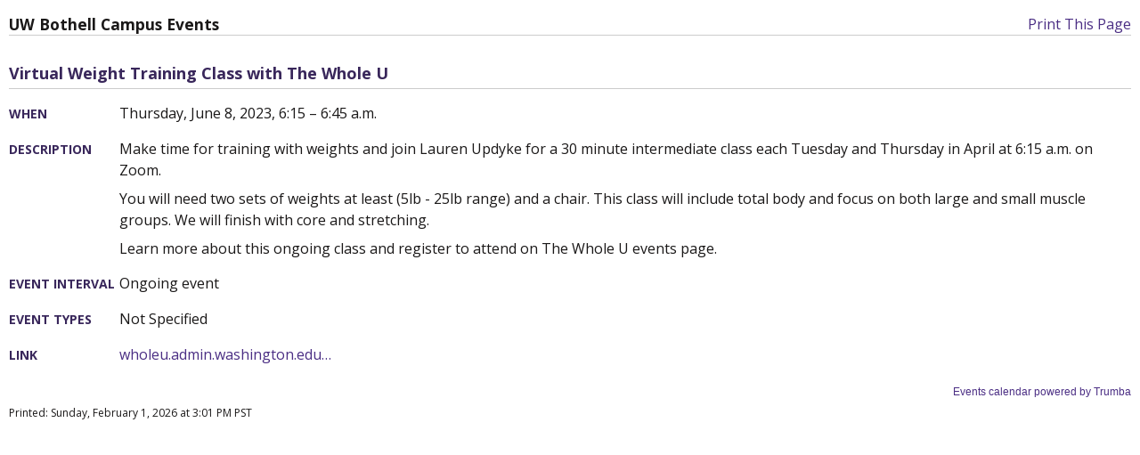

--- FILE ---
content_type: text/html; charset=utf-8
request_url: https://www.trumba.com/calendars/bot_campus?eventid=159349609&view=event&media=print
body_size: 6064
content:

<!DOCTYPE html PUBLIC "-//W3C//DTD XHTML 1.0 Transitional//EN" "http://www.w3.org/TR/xhtml1/DTD/xhtml1-transitional.dtd">
<html xmlns="http://www.w3.org/1999/xhtml" lang="en">
<head><title>
	UW Bothell Campus Events - Calendar
</title><meta http-equiv="Content-Type" content="text/html; charset=utf-8" /><link id="linkShortcutIcon" rel="shortcut icon" href="https://www.trumba.com/favicon.ico" /><link id="linkIcon" rel="icon" type="image/png" href="https://www.trumba.com/favicon.png" /><script id="baseUrl" type="text/javascript">
	var trumba_baseUrl = '/calendars/bot_campus?eventid=159349609&view=event&media=print';
</script>
<script type="text/javascript">var rssLinks=[];function addRSSLinks(){for(var i=0;i<rssLinks.length;i++)controller.addHead(rssLinks[i].tag,rssLinks[i].attrs);}</script>
<script language="javascript" type="text/javascript" src="https://www.trumba.com/hash06F8A87E723B123C88EFAD4A97F9F1B5/scripts/core.js"></script>
<style type="text/css">html{font-size:;}body{margin:0;padding:0;font-family:'Open Sans', helvetica, arial, sans-serif;background-color:transparent;color:#1a1818;}form{margin:0;}img{border:0;}p{margin:1em 0;}a{text-decoration:none;font-weight:normal;white-space:normal;color:#4b2e84;}a:hover,a:focus{text-decoration:underline;color:#85754d;}a:not([href]),a:hover:not([href]),a:focus:not([href]){text-decoration:inherit!important;color:inherit!important;}strong> a{font-weight:bold;}h1,h2,h3,h4,h5,h6{margin:0;padding:0;font-weight:bold;}tr{vertical-align:top;}td{padding:0;}dl{margin:1em 0;}dd{margin:0;padding:0;}.txNoSpace{margin:0;padding:0;}.txNoTop{margin-top:0;}.txNoBottom{margin-bottom:0;}.txVMid{vertical-align:middle;}.txVMid+label{vertical-align:middle;}input.chkinline{margin:0;padding:0;height:15px;}*{line-height:24px;}.txUY{border-width:0 0 1px 0;border-style:dashed;border-color:#000;}a.txUY,.txUY a{text-decoration:none!important;}a.txUY:hover,a.txUY:focus,.txUY a:hover,.txUY a:focus{border-bottom-style:solid;}a.hidelink{position:absolute;left:-10000px;top:auto;width:1px;height:1px;overflow:hidden;}input[type="checkbox"]{accent-color:#85754d;}</style><style type="text/css"> div.twEventDetailWrap{font-family:'Open Sans', helvetica, arial, sans-serif;font-size:16px;}div.twEventDetailWrap .twEDDescription{padding:10px 0 0 0;margin:0;font-family:'Open Sans', helvetica, arial, sans-serif;font-size:18px;color:#39275b;padding-bottom:5px;border-bottom-width:1px;border-bottom-style:solid;border-bottom-color:#cccccc;font-weight:bold;text-transform:none;}table.twEventDetailTable,table.twEventDetailWrapTable{width:100%;}table.twEventDetailTable td,table.twEventDetailTable th{padding:15px 0px 0px 0px;vertical-align:baseline;}table.twEventDetailTable td.twSignUpCell{padding:0;}.rsvpimg{margin:15px 0px 0px 0px;}form .twSignUpCell .rsvpBtn{font-size:11px!important;font-weight:600!important;padding:0px 6px 0px 6px;margin:15px 0px 0px 0px;border-radius:3px;}table.twEventDetailTable th.twEventDetailLabel{width:70px;}table.twEventDetailTable th.twEventDetailLabel{margin:0;padding:0px 5px 0px 0px;font-family:'Open Sans', helvetica, arial, sans-serif;font-size:14px;font-weight:bold;text-transform:uppercase;color:#39275b;text-align:left;}table.twEventDetailTable th.twEventDetailLabel span{white-space:nowrap;}@media only screen and (max-width:400px){table.twEventDetailTable th.twEventDetailLabel,table.twEventDetailTable th.twEventDetailLabel span{white-space:normal;}}table.twEventDetailTable td.twEventDetailData{font-family:'Open Sans', helvetica, arial, sans-serif;font-size:16px;color:#1a1818;}table.twEventDetailTable td.twEventDetailData img{vertical-align:text-top;}table.twEventDetailTable td.twEventDetailData a,a.twMapLink{color:#4b2e84;}table.twEventDetailTable td.twEventDetailData a img{vertical-align:middle;}table.twEventDetailTable td.twEventDetailData a:hover,table.twEventDetailTable td.twEventDetailData a:focus,a.twMapLink:hover,a.twMapLink:focus{color:#85754d;}table.twEventDetailTable td.twEventDetailData p,table.twEventDetailTable td.twEventDetailData p.firstp,table.twEventDetailTable td.twEventDetailData p.onlyp{margin:0;padding:0;}table.twEventDetailTable td.twEventDetailData p.middlep{margin:.5em 0;}table.twEventDetailTable td.twEventDetailData p.lastp{margin:.5em 0 0 0;}td.twEventDetailMap{padding-left:20px;padding-top:12px;}.twEventDetailMap{margin-left:20px;margin-top:12px;}div.twEventDetailEALinksEmpty{border-width:0;border-top-width:1px;border-style:solid;border-color:#cccccc;}div .twEventDetailEALinks.EALinksNowrap *{white-space:nowrap;}div .twEventDetailEALinks.EALinksNowrap{overflow:hidden;white-space:nowrap;}div.twEventDetailEALinks{list-style-image:none;list-style-position:outside;list-style-type:disc;margin:7px 0;padding:7px 0;border-width:1px 0;border-style:solid;border-color:#cccccc;}div.twEventDetailEALinks a{font-family:'Open Sans', helvetica, arial, sans-serif;font-size:15px;color:#4b2e84;font-weight:bold;text-transform:none;}div.twEventDetailEALinks a:hover,div.twEventDetailEALinks a:focus{color:#85754d;}div.twEventDetailEALinks .twEventDetailEAItem{display:inline-block;margin:0;padding:0;white-space:nowrap;}div.twEventDetailEALinks .twEventDetailEAItem img{margin-right:4px;}.break{padding:0 15px 0 0;margin:0;visibility:hidden;font-size:0;}.twEventDetailSelect{font-family:'Open Sans', helvetica, arial, sans-serif;font-size:15px;}td.twBottomMap{padding-top:10px;text-align:right;}.twEDFooter{width:100%;}.twEDFooter tr{position:relative;}.twEDFooter td{padding:5px 0;}.twEDFooter td a{font-family:'Open Sans', helvetica, arial, sans-serif;font-size:14px;color:#4b2e84;font-weight:normal;text-transform:none;}.twEDFooter td a:hover,.twEDFooter td a:focus{color:#85754d;}.twEDFooterRight{text-align:right;}.twEDFooterRight .ImageLink{margin-left:20px;}.twEDFooter *{vertical-align:middle;}.twEDFooter .LabelAnchor,.twEDFooter .ImageLink{white-space:nowrap;}.twEDFooter img{margin-right:4px;}div.twEDFooter{padding:10px 0;}.twEDMapWrapper{float:right;text-align:left;padding:0px 0px 0px 0px;}.twEDContentImageTop{margin-top:8px;max-width:100%;}.twEDMapImage{position:relative;}div.twChildEventList{padding:10px 10px 10px 10px;margin-top:10px;border-width:1px 0;border-style:solid;border-color:#cccccc;}a.twSeriesLink{font-weight:bold;}.twCommentsHeader{margin:0;font-family:'Open Sans', helvetica, arial, sans-serif;font-size:16px;color:#4b2e83;padding:10px 0px 5px 0px;font-weight:bold;}#disqus_thread{min-height:80px;}.permaLinkImg{cursor:pointer;}.permaLinkPopup{position:absolute;right:22px;bottom:40px;padding:5px 5px;border:solid 1px #cccccc;border-radius:4px;background-color:#FFF;text-align:left;z-index:2;}@media all and (max-width:400px){.permaLinkPopup{right:0;}}.permaLinkPopup .url{height:23px;width:295px;margin-top:5px;border:solid 1px #AAA;border-radius:0;font-weight:bold;}@media all and (max-width:400px){.permaLinkPopup .url{width:280px;}}.permaLinkPopup .closeX{display:inline-block;position:absolute;top:4px;right:6px;padding:0 3px 1px 3px;font-weight:bold;border:solid 1px #AAA;border-radius:0;cursor:pointer;}.twEaActions{display:inline-block;}.twEaActions button{font-family:'Open Sans', helvetica, arial, sans-serif;font-size:15px;padding:0;margin-left:5px;overflow:hidden;text-align:center;white-space:nowrap;vertical-align:middle;cursor:pointer;border:none;border-radius:4px;background-color:#4b2e84;border:solid 1px #4b2e84;color:#ffffff;}.twEaActions ul li{font-family:'Open Sans', helvetica, arial, sans-serif;font-size:15px;}.twEaActions button:hover{background-color:#85754d;border:solid 1px #85754d;color:#ffffff;}.twEaActions button:focus{outline:2px solid black;outline-offset:1px;}.twEaActions button span{padding:1px 10px 1px 10px;display:inline-block;line-height:normal;}.twEaActions button.twEaMoreActions{background-color:#ffffff;color:#000000;border:solid 1px #4b2e84;padding-right:0;}.twEaActions button.twEaMoreActions:hover,.twEaActions button.twEaMoreActions:focus{background-color:#ffffff;color:#000000;border:solid 1px #85754d;}.twEaActions button.twEaMoreActions span{display:table-cell;text-align:center;white-space:nowrap;vertical-align:middle;height:100%;}.twEaActions button.twEaMoreActions span.sideIcon{width:21px;background-color:#4b2e84;color:#ffffff;padding:1px;font-family:sans-serif;font-size:8px;}.twEaActions button.twEaMoreActions:hover span.sideIcon,.twEaActions button.twEaMoreActions:focus span.sideIcon{background-color:#85754d;color:#ffffff;}.twEaActions ul{position:absolute;text-align:left;z-index:1100;border:solid 1px #4b2e84;background-color:#fff;padding:0;margin:0;border-radius:4px;overflow:hidden;}.twEaActions ul li{background-color:#ffffff;color:#4b2e84;display:block;cursor:pointer;padding:5px 10px;}.twEaActions ul li:focus{background-color:#4b2e84;color:#ffffff;}</style><script language="javascript" type="text/javascript">var Atmc2Url = 'https://eventactions.com/eventactions/bot_campus#'; var Atmc2RsvpUrl = 'https://eventactions.com/eareg.aspx?ea=Rsvp'</script>
<style type="text/css">.rsvpBtn{background-color:#4b2e84;border:1px solid #4b2e84;border-color:#4b2e84;border-radius:3px;padding:0px 5px 0px 5px;white-space:nowrap;display:inline-block;}.rsvpBtn:hover{background-color:#85754d;border-color:#85754d;text-decoration:none;}.rsvpBtn:focus{outline:2px solid black;outline-offset:1px;}.rsvpBtn.noclick{background-color:#cccccc;border:1px solid #999999;cursor:default;}form .rsvpBtn,.trumba .rsvpBtn{color:#ffffff!important;font-size:11px!important;font-weight:600!important;}.trumba .rsvpBtn:hover,.trumba .rsvpBtn:focus,form .rsvpBtn:hover,form .rsvpBtn:focus{color:#ffffff!important;}.trumba .rsvpBtn.noclick,form .rsvpBtn.noclick{color:#666666!important;}.twRyoEventRow .email a.rsvpBtn{color:#ffffff;font-size:11px;font-weight:600;}.twRyoEventRow .email a.rsvpBtn:hover,.twRyoEventRow .email a.rsvpBtn:focus{color:#ffffff;}.twRyoEventRow .email a.rsvpBtn.noclick{color:#666666;}</style><link rel="stylesheet" href="https://www.trumba.com/e/styles/print.css" type="text/css" />

<script type="text/javascript">
var cur=typeof(onload)!="undefined"?onload:null;
onload=function(){if(window.opener!=null)window.focus();if(cur!=null)cur();}
</script>
<link href='https://fonts.googleapis.com/css?family=Open+Sans:400,700' rel='stylesheet' type='text/css'><meta name="robots" content="unavailable_after: 2023-06-09T13:45:00Z"><script>Trumba.Spuds.setMetaRobots('unavailable_after: 2023-06-09T13:45:00Z');</script><script>var trumbaEnableHistory = true;var trumbaEnablePermalinks = true;</script></head>
<body>


<form name="Form1" method="post" action="./bot_campus?calendar=bot_campus&amp;eventid=159349609&amp;view=event&amp;media=print" id="Form1">
<div>
<input type="hidden" name="__VIEWSTATE" id="__VIEWSTATE" value="/wEPDwULLTEwNTgzNzY1NzBkZFtoUSf8xXDsdg0dmigCDBiBYHBn" />
</div>


<script type="text/javascript">
//<![CDATA[
var spudTitle = 'Event Detail';//]]>
</script>

<div>

	<input type="hidden" name="__VIEWSTATEGENERATOR" id="__VIEWSTATEGENERATOR" value="1174A9D5" />
</div>

<style type="text/css" media="print">
	.noprint { display: none; }
</style>
<div class="trumba" id="print">
	<header class="calIntro" style="padding-right: 0px; padding-left: 0px; padding-bottom: 10px; padding-top: 0px;" role="banner">
		<a href="javascript:window.print()" style="float:right;" class="noprint" role="button" aria-label="Print this page">Print This Page</a>
		<h1 id="ctl04_hCalendarName">
			UW Bothell Campus Events
		</h1>
		
	</header>
	<main id="face" role="main">
		
<style>span.visually-hidden{position:absolute;width:1px;height:1px;padding:0;margin:-1px;overflow:hidden;clip:rect(0, 0, 0, 0);white-space:nowrap;border:0;}</style>
<script type="text/javascript">
function NavWithReturnUrl(diffQS){
	var qs=new TQueryString(window.parent.location.search);
	if (qs.getAt("winClose")){
		try{window.parent.opener.focus();}catch(e){}
		try{window.parent.close();}catch(e){}
		return;}
	var arg=qs.getAt("trumbaEmbed");
	if(arg&&arg[1]){
		qs=new TQueryString(arg[1]);
		arg=qs.getAt("returnUrl");}
	if(arg&&arg[1])window.top.location.href=arg[1];
	else Nav(diffQS);}
function trumba_ApplyArgList(){if(typeof(trumba_ArgList)!="undefined")mySpud.argList=trumba_ArgList;}
if(typeof(SpudConnector)!="undefined")SpudConnector.addEventListener("connect",trumba_ApplyArgList);
</script>

<span id="spanOpenWindowMessage" class="visually-hidden" aria-hidden="true">opens in new window</span>

<div class="twEventDetailWrap trumba" id="wrapDiv"><table class="twEDFooter" cellpadding="0" cellspacing="0" border="0" role="presentation"><tr><td></td></tr></table><div class="twEDDescription" id="headerDiv" role="heading" aria-level="2">Virtual Weight Training Class with The Whole U</div><table class="twEventDetailWrapTable" cellpadding="0" cellspacing="0" border="0" id="wrapTable" role="presentation"><tr><td><table class="twEventDetailTable" cellpadding="0" cellspacing="0" border="0"><tr><th class="twEventDetailLabel"><span role="heading" aria-level="3">When</span></th><td class="twEventDetailData">Thursday, June 8, 2023, 6:15&nbsp;&ndash;&nbsp;6:45&nbsp;a.m.</td></tr><tr><td class="twSignUpCell"></td><td class="twSignUpCell"></td></tr><tr><th class="twEventDetailLabel"><span>Description</span></th><td class="twEventDetailData"><p class="firstp">Make time for training with weights and join Lauren Updyke for a 30 minute intermediate class each Tuesday and Thursday in April at 6:15 a.m. on Zoom.&#160;</p><p class="middlep">You will need two sets of weights at least (5lb - 25lb range) and a chair. This class will include total body and focus on both large and small muscle groups. We will finish with core and stretching. &#160; &#160;</p><p class="lastp">Learn more about this ongoing class and register to attend on The Whole U events page.</p></td></tr><tr><th class="twEventDetailLabel"><span role="heading" aria-level="3">Event interval</span></th><td class="twEventDetailData">Ongoing event</td></tr><tr><th class="twEventDetailLabel"><span role="heading" aria-level="3">Event Types</span></th><td class="twEventDetailData">Not Specified</td></tr><tr><th class="twEventDetailLabel"><span role="heading" aria-level="3">Link</span></th><td class="twEventDetailData"><a href="https://wholeu.admin.washington.edu/uwnetid/twuext/EventAdminDetail.aspx?eventid=1284&type=existing" target="_blank" rel="noopener" title="https://wholeu.admin.washington.edu/uwnetid/twuext/EventAdminDetail.aspx?eventid=1284&type=existing">wholeu.admin.washington.edu&#8230;</a></td></tr><tr><td class="twBottomMap" colspan="2" id="contentCell"></td></tr></table></td></tr></table><script type="text/javascript">/* Copyright (c) Trumba Corporation. All rights reserved. */
var mapImage=document.getElementById("mapImage");if(mapImage){var contentCell=document.getElementById("contentCell"),headerDiv=document.getElementById("headerDiv"),wrapTable=document.getElementById("wrapTable"),totalDetailColumnWidth=wrapTable.rows[0].cells[0].offsetWidth+wrapTable.rows[0].cells[0].offsetWidth+document.getElementById("mapImage").offsetWidth;(wrapTable.offsetWidth>headerDiv.offsetWidth||headerDiv.offsetWidth<=totalDetailColumnWidth)&&(mapImage.style.styleFloat="left",mapImage.style.cssFloat="left",mapImage.parentNode.removeChild(mapImage),contentCell.appendChild(mapImage))}typeof SpudConnector!="undefined"&&mySpud.container&&mySpud.getProperty("detailScroll")!=!1&&SpudConnector.addEventListener("connect",function(){mySpud.container.scrollIntoView()})</script><script type="text/javascript">var eventSummary = { description: 'Virtual Weight Training Class with The Whole U', location: '', datetime: 'Thursday, June 8, 2023, 6:15 - 6:45 a.m.', image: '' };var detailTitle = eventSummary.description + ', ' + eventSummary.datetime;</script></div><div id="ctl04_ctl00_credit" style="text-align:right;margin:0;padding:2px 0px 0px 0px;"><a href="https://www.trumba.com/" id="ctl04_ctl00_creditlink" style="font-size:9pt;font-family:Trebuchet MS,Sans-Serif;font-weight:normal;text-decoration:none;text-transform:none;" target="_blank">Events calendar powered by Trumba</a></div>
	</main>
	<footer id="belowFace" role="contentinfo" class="footer-container">
		<div id="ctl04_tdPrintDate" class="footer-left">
			Printed:
			Sunday, February 1, 2026 at 3:01 PM PST
		</div>
		<div class="footer-right">
			
		</div>
	</footer>
</div>

</form>
<script type="text/javascript">
var formElement=document.getElementById("Form1");
if(formElement)formElement.action="https://www.trumba.com/e.aspx?calendar=bot_campus&eventid=159349609&view=event&media=print";
</script>
</body>
</html>